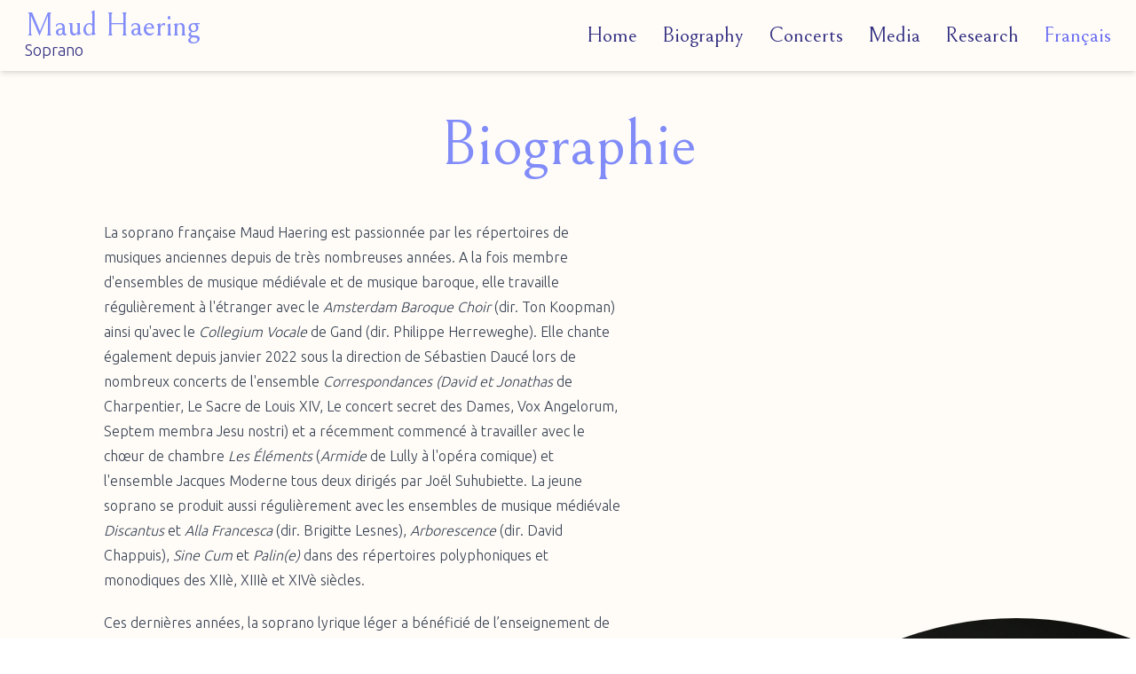

--- FILE ---
content_type: text/html; charset=UTF-8
request_url: https://www.maudhaering.com/fr/about
body_size: 4121
content:
<!DOCTYPE html><html><head><meta charSet="utf-8"/><meta name="viewport" content="width=device-width, initial-scale=1"/><link rel="manifest" href="/site.webmanifest"/><link rel="apple-touch-icon" href="/icon.png"/><link rel="shortcut icon" href="/icon20.png"/><meta name="theme-color" content="#fff"/><meta name="next-head-count" content="6"/><link rel="preload" href="/_next/static/css/8dd589fefb21f653299e.css" as="style"/><link rel="stylesheet" href="/_next/static/css/8dd589fefb21f653299e.css" data-n-g=""/><noscript data-n-css=""></noscript><link rel="preload" href="/_next/static/chunks/webpack-50bee04d1dc61f8adf5b.js" as="script"/><link rel="preload" href="/_next/static/chunks/framework.6fff953eb0f638171baa.js" as="script"/><link rel="preload" href="/_next/static/chunks/commons.5bc016437ead0d31a19b.js" as="script"/><link rel="preload" href="/_next/static/chunks/main-258562a4037364c44674.js" as="script"/><link rel="preload" href="/_next/static/chunks/pages/_app-fbce1e80d19cb4c4bf2c.js" as="script"/><link rel="preload" href="/_next/static/chunks/fe9622dcf0ba448949858d4fbcd581f42899ada4.cc7dc279c74b143b0f8a.js" as="script"/><link rel="preload" href="/_next/static/chunks/945f29f8d639823a4dbf388ca2bce18b75ad7b36.1dba76e77fa754553c22.js" as="script"/><link rel="preload" href="/_next/static/chunks/pages/fr/about-946f733bdc370ae05e78.js" as="script"/><style id="__jsx-2614591360">.container.jsx-2614591360{position:fixed;width:38px;height:38px;cursor:pointer;top:0;right:0;margin:6px;z-index:2;}.meat.jsx-2614591360{position:absolute;width:28px;height:2px;background:#222;top:calc(50% - 2px / 2);left:calc(50% - 28px / 2);-webkit-transition:all 150ms ease-in;transition:all 150ms ease-in;}.meat-1.jsx-2614591360{-webkit-transform:translateY(-10px);-ms-transform:translateY(-10px);transform:translateY(-10px);}.meat-2.jsx-2614591360{width:calc(28px - 6px);}.meat-3.jsx-2614591360{-webkit-transform:translateY(10px);-ms-transform:translateY(10px);transform:translateY(10px);}.active.jsx-2614591360 .meat-1.jsx-2614591360{-webkit-transform:rotate(45deg);-ms-transform:rotate(45deg);transform:rotate(45deg);}.active.jsx-2614591360 .meat-2.jsx-2614591360{opacity:0;}.active.jsx-2614591360 .meat-3.jsx-2614591360{-webkit-transform:rotate(-45deg);-ms-transform:rotate(-45deg);transform:rotate(-45deg);}@media (min-width:1024px){.container.jsx-2614591360{display:none;}}</style><style id="__jsx-1587731366">img.jsx-1587731366{height:288px;width:288px;object-position:top;}@media (min-width:1024px){img.jsx-1587731366{height:750px;width:750px;}}</style><style id="__jsx-5408379">.myFooter.jsx-5408379{padding:40px 0;background-color:#818cf8;}.myTextWhite.jsx-5408379{color:white;marginbottom:16px;}</style></head><body><div id="__next"><div class="relative w-full bg-cream min-h-full flex flex-col justify-between"><div class="h-12 lg:h-20 shadow-md flex space-between items-center px-3 lg:px-7 sticky w-full top-0 bg-cream z-20"><a class="my-1 lg:my-2" href="/"><div class="flex flex-col "><p class="text-xl lg:text-4xl text-primary hover:text-primary-dark transition-all duration-500 whitespace-nowrap font-serif">Maud Haering</p><p class="-mt-2 lg:-mt-2 text-sm lg:text-lg text-secondary">Soprano</p></div></a><div class="jsx-2614591360 container "><div class="jsx-2614591360 meat meat-1"></div><div class="jsx-2614591360 meat meat-2"></div><div class="jsx-2614591360 meat meat-3"></div></div><div class="flex-1 items-center justify-end hidden lg:flex text-2xl font-serif"><a class="ml-7 text-secondary hover:text-primary transition-color duration-300" href="/">Home</a><a class="ml-7 text-secondary hover:text-primary transition-color duration-300" href="/about">Biography</a><a class="ml-7 text-secondary hover:text-primary transition-color duration-300" href="/events">Concerts</a><a class="ml-7 text-secondary hover:text-primary transition-color duration-300" href="/media">Media</a><a class="ml-7 text-secondary hover:text-primary transition-color duration-300" href="/research">Research</a><a class="ml-7 text-primary-dark hover:text-primary transition-color duration-300" href="/fr/fr/about">Français</a></div></div><div><div class="flex flex-col"><span class="text-4xl lg:text-7xl  text-primary text-center font-serif  mt-8 lg:mt-12">Biographie</span><div class="flex lg:flex-row flex-col p-4 lg:p-12 overflow-hidden items-center"><div class="flex-1 flex flex-col items-center"><div class="prose"><p>La soprano française Maud Haering est passionnée par les répertoires de musiques anciennes depuis de très nombreuses années. A la fois membre d&#x27;ensembles de musique médiévale et de musique baroque, elle travaille régulièrement à l&#x27;étranger avec le <em>Amsterdam Baroque Choir</em> (dir. Ton Koopman) ainsi qu&#x27;avec le <em>Collegium Vocale</em> de Gand (dir. Philippe Herreweghe). Elle chante également depuis janvier 2022 sous la direction de Sébastien Daucé lors de nombreux concerts de l&#x27;ensemble <em>Correspondances (David et Jonathas</em> de Charpentier, Le Sacre de Louis XIV, Le concert secret des Dames, Vox Angelorum, Septem membra Jesu nostri) et a récemment commencé à travailler avec le chœur de chambre <em>Les Éléments</em> (<em>Armide</em> de Lully à l&#x27;opéra comique) et l&#x27;ensemble Jacques Moderne tous deux dirigés par Joël Suhubiette. La jeune soprano se produit aussi régulièrement avec les ensembles de musique médiévale <em>Discantus</em> et <em>Alla Francesca</em> (dir. Brigitte Lesnes), <em>Arborescence</em> (dir. David Chappuis), <em>Sine Cum</em> et <em>Palin(e)</em> dans des répertoires polyphoniques et monodiques des XIIè, XIIIè et XIVè siècles.</p>
<p>Ces dernières années, la soprano lyrique léger a bénéficié de l’enseignement de Luciana Serra, dans le cadre de l’académie Arte del Belcanto, à Lugano (Suisse). Elle a également été élève de la classe de chant baroque de Julie Hassler au conservatoire du 11ème arrondissement de Paris tout en continuant son master de chant médiéval à l’université de la Sorbonne sous la direction Benjamin Bagby et Katarina Livljanic. En juin 2021, Maud termine un master de chant baroque au Koninklijk Conservatorium Den Haag (La Haye) aux Pays-Bas où elle a pu bénéficier des conseils de Peter Kooij, Francesca Aspromonte, Robin Blaze et Rita Dams, et où elle reçoit le prix de la meilleure soutenance de master de recherche. En 2020 et 2021, elle travaille sous la direction de David Chappuis et Patrizia Bovi dans le cadre de deux académies autour de l’Ars Nova français et italien à l’Abbaye de Royaumont.</p>
<p><br/>
Lauréate de la Fondation Royaumont depuis 2020, Maud Haering participe activement à la création de spectacles musicaux. Elle a pu bénéficier avec l&#x27;ensemble Oneiroï d&#x27;une résidence incubateur en janvier 2022 afin de créer un spectacle dont la première a eu lieu à l&#x27;Abbaye de Royaumont en octobre 2022 : <em>Trois Anneaux et autres récits décaméronesques</em>. Inspirées par le Decameron de Boccace et la musique Italienne du XIVè siècle, les quatre artistes au plateau  emmènent en voyage vers la Méditerranée et les dédales de l&#x27;âme humaine. Avec déjà plus de 25 représentations à son actif, <em>Trois Anneaux</em> est l&#x27;un des spectacles musicaux sélectionnés pour la saison 2025-2026 des JMF (Jeunesses Musicales de France). Par ailleurs, la création d&#x27;un nouveau spectacle jeune public de l&#x27;ensemble Oneiroï a eu lieu à l&#x27;Abbaye de Royaumont et avec le soutien du Off du festival d&#x27;Avignon le 1er juin 2024 : <em>Entre Ciel et Terre</em>. Cette fois-ci, la musique anglaise du 17è siècle transporte le public au sommet d&#x27;un sequoia géant avec un peu de magie et de facétie.</p>
<p>On pourra entendre la soprano lors du concert de sortie du disque <em>Douce playsence</em>, enregistré en mars 2024 par l&#x27;ensemble Arborescence dans le réfectoire des moines de l&#x27;abbaye de Royaumont, qui aura lieu lors du festival de l&#x27;abbaye en octobre 2024.</p>
<p>Également passionnée par la richesse du monde végétal qui l&#x27;entoure, Maud Haering est diplômée en herboristerie après avoir suivi une formation de deux ans à l&#x27;Ecole Bretonne d&#x27;Herboristerie - Cap Santé. Toujours à la recherche d&#x27;une harmonie entre la musique et le monde qui l&#x27;entoure, elle travaille actuellement à un projet de balades chantées en plein air autour d&#x27;airs sérieux du 17è avec le théorbiste Thibaut Roussel, le violiste Etienne Floutier et la traversiste et théorbiste Gabrielle Rubio. Ces balades musicales vous feront cheminer en musique à la découverte des plantes sauvages de nos parcs, villes et jardins.</p>
</div><a href="/images/maud_haering_-_cv_1_page.pdf" target="_blank" class="text-primary hover:text-primary-dark mt-8" rel="noreferrer">CV complet (pdf)</a></div><img src="/images/030c.jpg" class="jsx-1587731366 my-4 lg:my-0 lg:-mr-72
        object-cover overflow-hidden rounded-full
        flex-shrink-0"/></div></div></div><div class="jsx-5408379 flex flex-col items-center justify-center  myFooter"><div class="jsx-5408379 myTextWhite"><span class="jsx-5408379 font-bold">Contact : </span><span style="direction:rtl;unicode-bidi:bidi-override" class="jsx-5408379">moc.liamg [ta] gnireah.duam</span></div><div class="text-sm mt-1 text-secondary"><span class="font-bold">Photo credit: </span><a class="underline" href="https://beatricecruveiller.com/">Béatrice Cruveiller</a></div><div class="text-sm mt-1 text-secondary"><span class="font-bold">Website Design &amp; Realisation: </span><a class="underline" href="https://github.com/phindell">Delphine Bugner</a></div></div></div></div><script id="__NEXT_DATA__" type="application/json">{"props":{"pageProps":{"content":{"attributes":{"cv":"maud_haering_-_cv_1_page.pdf"},"html":"\u003cp\u003eLa soprano française Maud Haering est passionnée par les répertoires de musiques anciennes depuis de très nombreuses années. A la fois membre d'ensembles de musique médiévale et de musique baroque, elle travaille régulièrement à l'étranger avec le \u003cem\u003eAmsterdam Baroque Choir\u003c/em\u003e (dir. Ton Koopman) ainsi qu'avec le \u003cem\u003eCollegium Vocale\u003c/em\u003e de Gand (dir. Philippe Herreweghe). Elle chante également depuis janvier 2022 sous la direction de Sébastien Daucé lors de nombreux concerts de l'ensemble \u003cem\u003eCorrespondances (David et Jonathas\u003c/em\u003e de Charpentier, Le Sacre de Louis XIV, Le concert secret des Dames, Vox Angelorum, Septem membra Jesu nostri) et a récemment commencé à travailler avec le chœur de chambre \u003cem\u003eLes Éléments\u003c/em\u003e (\u003cem\u003eArmide\u003c/em\u003e de Lully à l'opéra comique) et l'ensemble Jacques Moderne tous deux dirigés par Joël Suhubiette. La jeune soprano se produit aussi régulièrement avec les ensembles de musique médiévale \u003cem\u003eDiscantus\u003c/em\u003e et \u003cem\u003eAlla Francesca\u003c/em\u003e (dir. Brigitte Lesnes), \u003cem\u003eArborescence\u003c/em\u003e (dir. David Chappuis), \u003cem\u003eSine Cum\u003c/em\u003e et \u003cem\u003ePalin(e)\u003c/em\u003e dans des répertoires polyphoniques et monodiques des XIIè, XIIIè et XIVè siècles.\u003c/p\u003e\n\u003cp\u003eCes dernières années, la soprano lyrique léger a bénéficié de l’enseignement de Luciana Serra, dans le cadre de l’académie Arte del Belcanto, à Lugano (Suisse). Elle a également été élève de la classe de chant baroque de Julie Hassler au conservatoire du 11ème arrondissement de Paris tout en continuant son master de chant médiéval à l’université de la Sorbonne sous la direction Benjamin Bagby et Katarina Livljanic. En juin 2021, Maud termine un master de chant baroque au Koninklijk Conservatorium Den Haag (La Haye) aux Pays-Bas où elle a pu bénéficier des conseils de Peter Kooij, Francesca Aspromonte, Robin Blaze et Rita Dams, et où elle reçoit le prix de la meilleure soutenance de master de recherche. En 2020 et 2021, elle travaille sous la direction de David Chappuis et Patrizia Bovi dans le cadre de deux académies autour de l’Ars Nova français et italien à l’Abbaye de Royaumont.\u003c/p\u003e\n\u003cp\u003e\u003cbr\u003e\nLauréate de la Fondation Royaumont depuis 2020, Maud Haering participe activement à la création de spectacles musicaux. Elle a pu bénéficier avec l'ensemble Oneiroï d'une résidence incubateur en janvier 2022 afin de créer un spectacle dont la première a eu lieu à l'Abbaye de Royaumont en octobre 2022 : \u003cem\u003eTrois Anneaux et autres récits décaméronesques\u003c/em\u003e. Inspirées par le Decameron de Boccace et la musique Italienne du XIVè siècle, les quatre artistes au plateau  emmènent en voyage vers la Méditerranée et les dédales de l'âme humaine. Avec déjà plus de 25 représentations à son actif, \u003cem\u003eTrois Anneaux\u003c/em\u003e est l'un des spectacles musicaux sélectionnés pour la saison 2025-2026 des JMF (Jeunesses Musicales de France). Par ailleurs, la création d'un nouveau spectacle jeune public de l'ensemble Oneiroï a eu lieu à l'Abbaye de Royaumont et avec le soutien du Off du festival d'Avignon le 1er juin 2024 : \u003cem\u003eEntre Ciel et Terre\u003c/em\u003e. Cette fois-ci, la musique anglaise du 17è siècle transporte le public au sommet d'un sequoia géant avec un peu de magie et de facétie.\u003c/p\u003e\n\u003cp\u003eOn pourra entendre la soprano lors du concert de sortie du disque \u003cem\u003eDouce playsence\u003c/em\u003e, enregistré en mars 2024 par l'ensemble Arborescence dans le réfectoire des moines de l'abbaye de Royaumont, qui aura lieu lors du festival de l'abbaye en octobre 2024.\u003c/p\u003e\n\u003cp\u003eÉgalement passionnée par la richesse du monde végétal qui l'entoure, Maud Haering est diplômée en herboristerie après avoir suivi une formation de deux ans à l'Ecole Bretonne d'Herboristerie - Cap Santé. Toujours à la recherche d'une harmonie entre la musique et le monde qui l'entoure, elle travaille actuellement à un projet de balades chantées en plein air autour d'airs sérieux du 17è avec le théorbiste Thibaut Roussel, le violiste Etienne Floutier et la traversiste et théorbiste Gabrielle Rubio. Ces balades musicales vous feront cheminer en musique à la découverte des plantes sauvages de nos parcs, villes et jardins.\u003c/p\u003e\n"},"language":"fr"},"__N_SSG":true},"page":"/fr/about","query":{},"buildId":"KuDPZ8OW14B68PjuuXIHx","nextExport":false,"isFallback":false,"gsp":true}</script><script nomodule="" src="/_next/static/chunks/polyfills-3df0de3cea69da24cd66.js"></script><script src="/_next/static/chunks/webpack-50bee04d1dc61f8adf5b.js" async=""></script><script src="/_next/static/chunks/framework.6fff953eb0f638171baa.js" async=""></script><script src="/_next/static/chunks/commons.5bc016437ead0d31a19b.js" async=""></script><script src="/_next/static/chunks/main-258562a4037364c44674.js" async=""></script><script src="/_next/static/chunks/pages/_app-fbce1e80d19cb4c4bf2c.js" async=""></script><script src="/_next/static/chunks/fe9622dcf0ba448949858d4fbcd581f42899ada4.cc7dc279c74b143b0f8a.js" async=""></script><script src="/_next/static/chunks/945f29f8d639823a4dbf388ca2bce18b75ad7b36.1dba76e77fa754553c22.js" async=""></script><script src="/_next/static/chunks/pages/fr/about-946f733bdc370ae05e78.js" async=""></script><script src="/_next/static/KuDPZ8OW14B68PjuuXIHx/_buildManifest.js" async=""></script><script src="/_next/static/KuDPZ8OW14B68PjuuXIHx/_ssgManifest.js" async=""></script></body></html>

--- FILE ---
content_type: application/javascript; charset=UTF-8
request_url: https://www.maudhaering.com/_next/static/chunks/pages/about-76804e67cee635691ac6.js
body_size: 501
content:
_N_E=(window.webpackJsonp_N_E=window.webpackJsonp_N_E||[]).push([[11],{"2l/u":function(e,t,c){"use strict";c.r(t),c.d(t,"__N_SSG",(function(){return i}));var n=c("TJGx"),i=!0;t.default=n.a},TJGx:function(e,t,c){"use strict";c.d(t,"a",(function(){return l}));var n=c("nKUr"),i=(c("q1tI"),c("4a3J")),s=c("20a2"),a=c("a/q9"),r=c("soUV"),o=c("lR8+"),l=function(e){var t=e.content,c=e.language,l=t.attributes,d=t.html,x=Object(s.useRouter)().basePath;return Object(n.jsx)(r.a,{children:Object(n.jsxs)("div",{className:"flex flex-col",children:[Object(n.jsx)("span",{className:"text-4xl lg:text-7xl  text-primary text-center font-serif  mt-8 lg:mt-12",children:c===a.a?"Biography":"Biographie"}),Object(n.jsxs)("div",{className:"flex lg:flex-row flex-col p-4 lg:p-12 overflow-hidden items-center",children:[Object(n.jsxs)("div",{className:"flex-1 flex flex-col items-center",children:[Object(n.jsx)("div",{className:"prose",children:Object(i.a)(d)}),Object(n.jsx)("a",{href:"".concat(x,"/images/").concat(l.cv),target:"_blank",className:"text-primary hover:text-primary-dark mt-8",rel:"noreferrer",children:c===a.a?"Complete CV (pdf)":"CV complet (pdf)"})]}),Object(n.jsx)(o.a,{src:"/images/030c.jpg",sizeDesktop:750,className:"my-4 lg:my-0 lg:-mr-72",position:"top"})]})]})})}},hIud:function(e,t,c){(window.__NEXT_P=window.__NEXT_P||[]).push(["/about",function(){return c("2l/u")}])},"lR8+":function(e,t,c){"use strict";c.d(t,"a",(function(){return a}));var n=c("nKUr"),i=c("MX0m"),s=c.n(i),a=(c("q1tI"),function(e){var t=e.className,c=e.src,i=e.sizeDesktop,a=e.sizeMobile,r=void 0===a?288:a,o=e.position,l=void 0===o?"center":o;return Object(n.jsxs)(n.Fragment,{children:[Object(n.jsx)("img",{src:c,className:s.a.dynamic([["1463354227",[r,r,l,i,i]]])+" "+"".concat(null!==t&&void 0!==t?t:"","\n        object-cover overflow-hidden rounded-full\n        flex-shrink-0")}),Object(n.jsx)(s.a,{id:"1463354227",dynamic:[r,r,l,i,i],children:["img.__jsx-style-dynamic-selector{height:".concat(r,"px;width:").concat(r,"px;object-position:").concat(l,";}"),"@media (min-width:1024px){img.__jsx-style-dynamic-selector{height:".concat(i,"px;width:").concat(i,"px;}}")]})]})})}},[["hIud",0,2,1,3,5]]]);

--- FILE ---
content_type: application/javascript; charset=UTF-8
request_url: https://www.maudhaering.com/_next/static/chunks/pages/research-2865f80fbf2db53b999f.js
body_size: 436
content:
_N_E=(window.webpackJsonp_N_E=window.webpackJsonp_N_E||[]).push([[24],{Y370:function(e,c,t){(window.__NEXT_P=window.__NEXT_P||[]).push(["/research",function(){return t("pq1/")}])},"lR8+":function(e,c,t){"use strict";t.d(c,"a",(function(){return r}));var n=t("nKUr"),s=t("MX0m"),i=t.n(s),r=(t("q1tI"),function(e){var c=e.className,t=e.src,s=e.sizeDesktop,r=e.sizeMobile,a=void 0===r?288:r,o=e.position,l=void 0===o?"center":o;return Object(n.jsxs)(n.Fragment,{children:[Object(n.jsx)("img",{src:t,className:i.a.dynamic([["1463354227",[a,a,l,s,s]]])+" "+"".concat(null!==c&&void 0!==c?c:"","\n        object-cover overflow-hidden rounded-full\n        flex-shrink-0")}),Object(n.jsx)(i.a,{id:"1463354227",dynamic:[a,a,l,s,s],children:["img.__jsx-style-dynamic-selector{height:".concat(a,"px;width:").concat(a,"px;object-position:").concat(l,";}"),"@media (min-width:1024px){img.__jsx-style-dynamic-selector{height:".concat(s,"px;width:").concat(s,"px;}}")]})]})})},n6Z3:function(e,c,t){"use strict";t.d(c,"a",(function(){return l}));var n=t("nKUr"),s=(t("q1tI"),t("6x+I")),i=t.n(s),r=t("a/q9"),a=t("lR8+"),o=t("soUV"),l=function(e){var c=e.body,t=e.language;return Object(n.jsx)(o.a,{children:Object(n.jsxs)("div",{className:"flex flex-col",children:[Object(n.jsx)("span",{className:"text-4xl lg:text-7xl  text-primary text-center font-serif  mt-8 lg:mt-12",children:t===r.a?"Research work":"Travaux de recherche"}),Object(n.jsxs)("div",{className:"flex lg:flex-row flex-col p-4 lg:p-12 overflow-hidden items-center",children:[Object(n.jsx)("div",{className:"flex-1 flex flex-col items-center",children:Object(n.jsx)(i.a,{className:"prose my-6",children:c})}),Object(n.jsx)(a.a,{src:"/images/salzburg.jpg",sizeDesktop:500,className:"my-4 lg:my-0 lg:-mr-44",position:"top"})]})]})})}},"pq1/":function(e,c,t){"use strict";t.r(c),t.d(c,"__N_SSG",(function(){return s}));var n=t("n6Z3"),s=!0;c.default=n.a}},[["Y370",0,2,1,3,6]]]);

--- FILE ---
content_type: application/javascript; charset=UTF-8
request_url: https://www.maudhaering.com/_next/static/KuDPZ8OW14B68PjuuXIHx/_buildManifest.js
body_size: 384
content:
self.__BUILD_MANIFEST = (function(a,b,c,d,e){return {__rewrites:{beforeFiles:[],afterFiles:[],fallback:[]},"/":[a,b,"static\u002Fchunks\u002Fpages\u002Findex-b6fc7c0ea9473d11c53a.js"],"/_error":["static\u002Fchunks\u002Fpages\u002F_error-45298e5cd37a6fbcc557.js"],"/about":[a,c,"static\u002Fchunks\u002Fpages\u002Fabout-76804e67cee635691ac6.js"],"/events":[a,b,"static\u002Fchunks\u002Fpages\u002Fevents-a01ecd484b9f544b9f9e.js"],"/events/past":[a,b,"static\u002Fchunks\u002Fpages\u002Fevents\u002Fpast-5352248573a5cb0ab30b.js"],"/events/[event]":[a,b,d,"static\u002Fchunks\u002Fpages\u002Fevents\u002F[event]-903bf7d30329721e7996.js"],"/fr":[a,b,"static\u002Fchunks\u002Fpages\u002Ffr-d8af7ee5cdb352c2a2e9.js"],"/fr/about":[a,c,"static\u002Fchunks\u002Fpages\u002Ffr\u002Fabout-946f733bdc370ae05e78.js"],"/fr/events":[a,b,"static\u002Fchunks\u002Fpages\u002Ffr\u002Fevents-c0776445df0bafb3d7d4.js"],"/fr/events/past":[a,b,"static\u002Fchunks\u002Fpages\u002Ffr\u002Fevents\u002Fpast-b55230fc862dd95e0c38.js"],"/fr/events/[event]":[a,b,d,"static\u002Fchunks\u002Fpages\u002Ffr\u002Fevents\u002F[event]-0011b5ba52013117a825.js"],"/fr/media":[a,c,e,"static\u002Fchunks\u002Fpages\u002Ffr\u002Fmedia-4dab358bcc33fe7977bb.js"],"/fr/research":[a,d,"static\u002Fchunks\u002Fpages\u002Ffr\u002Fresearch-7318f44d3bef5989d2e4.js"],"/media":[a,c,e,"static\u002Fchunks\u002Fpages\u002Fmedia-35bfe4bf96b0e7fda89f.js"],"/research":[a,d,"static\u002Fchunks\u002Fpages\u002Fresearch-2865f80fbf2db53b999f.js"],sortedPages:["\u002F","\u002F_app","\u002F_error","\u002Fabout","\u002Fevents","\u002Fevents\u002Fpast","\u002Fevents\u002F[event]","\u002Ffr","\u002Ffr\u002Fabout","\u002Ffr\u002Fevents","\u002Ffr\u002Fevents\u002Fpast","\u002Ffr\u002Fevents\u002F[event]","\u002Ffr\u002Fmedia","\u002Ffr\u002Fresearch","\u002Fmedia","\u002Fresearch"]}}("static\u002Fchunks\u002Ffe9622dcf0ba448949858d4fbcd581f42899ada4.cc7dc279c74b143b0f8a.js","static\u002Fchunks\u002F97674a63b965c1fa74567351b80ca1cfbd7ba17e.a9f59970b0339a868054.js","static\u002Fchunks\u002F945f29f8d639823a4dbf388ca2bce18b75ad7b36.1dba76e77fa754553c22.js","static\u002Fchunks\u002Fa096bc0b48dd4573e4342ddef94795e36fda8cd1.79abdcd543dfd803d0f8.js","static\u002Fchunks\u002Fb0ca4be525e0993df99213a195664f3046f61d23.1addfa71159f214d61b8.js"));self.__BUILD_MANIFEST_CB && self.__BUILD_MANIFEST_CB()

--- FILE ---
content_type: application/javascript; charset=UTF-8
request_url: https://www.maudhaering.com/_next/static/chunks/pages/fr/about-946f733bdc370ae05e78.js
body_size: 532
content:
_N_E=(window.webpackJsonp_N_E=window.webpackJsonp_N_E||[]).push([[16],{"64Aj":function(e,t,c){(window.__NEXT_P=window.__NEXT_P||[]).push(["/fr/about",function(){return c("lt1Y")}])},TJGx:function(e,t,c){"use strict";c.d(t,"a",(function(){return l}));var n=c("nKUr"),i=(c("q1tI"),c("4a3J")),s=c("20a2"),a=c("a/q9"),r=c("soUV"),o=c("lR8+"),l=function(e){var t=e.content,c=e.language,l=t.attributes,d=t.html,x=Object(s.useRouter)().basePath;return Object(n.jsx)(r.a,{children:Object(n.jsxs)("div",{className:"flex flex-col",children:[Object(n.jsx)("span",{className:"text-4xl lg:text-7xl  text-primary text-center font-serif  mt-8 lg:mt-12",children:c===a.a?"Biography":"Biographie"}),Object(n.jsxs)("div",{className:"flex lg:flex-row flex-col p-4 lg:p-12 overflow-hidden items-center",children:[Object(n.jsxs)("div",{className:"flex-1 flex flex-col items-center",children:[Object(n.jsx)("div",{className:"prose",children:Object(i.a)(d)}),Object(n.jsx)("a",{href:"".concat(x,"/images/").concat(l.cv),target:"_blank",className:"text-primary hover:text-primary-dark mt-8",rel:"noreferrer",children:c===a.a?"Complete CV (pdf)":"CV complet (pdf)"})]}),Object(n.jsx)(o.a,{src:"/images/030c.jpg",sizeDesktop:750,className:"my-4 lg:my-0 lg:-mr-72",position:"top"})]})]})})}},"lR8+":function(e,t,c){"use strict";c.d(t,"a",(function(){return a}));var n=c("nKUr"),i=c("MX0m"),s=c.n(i),a=(c("q1tI"),function(e){var t=e.className,c=e.src,i=e.sizeDesktop,a=e.sizeMobile,r=void 0===a?288:a,o=e.position,l=void 0===o?"center":o;return Object(n.jsxs)(n.Fragment,{children:[Object(n.jsx)("img",{src:c,className:s.a.dynamic([["1463354227",[r,r,l,i,i]]])+" "+"".concat(null!==t&&void 0!==t?t:"","\n        object-cover overflow-hidden rounded-full\n        flex-shrink-0")}),Object(n.jsx)(s.a,{id:"1463354227",dynamic:[r,r,l,i,i],children:["img.__jsx-style-dynamic-selector{height:".concat(r,"px;width:").concat(r,"px;object-position:").concat(l,";}"),"@media (min-width:1024px){img.__jsx-style-dynamic-selector{height:".concat(i,"px;width:").concat(i,"px;}}")]})]})})},lt1Y:function(e,t,c){"use strict";c.r(t),c.d(t,"__N_SSG",(function(){return i}));var n=c("TJGx"),i=!0;t.default=n.a}},[["64Aj",0,2,1,3,5]]]);

--- FILE ---
content_type: application/javascript; charset=UTF-8
request_url: https://www.maudhaering.com/_next/static/chunks/pages/events-a01ecd484b9f544b9f9e.js
body_size: 1860
content:
_N_E=(window.webpackJsonp_N_E=window.webpackJsonp_N_E||[]).push([[12],{KPF8:function(e,t,c){(window.__NEXT_P=window.__NEXT_P||[]).push(["/events",function(){return c("WYax")}])},WYax:function(e,t,c){"use strict";c.r(t),c.d(t,"__N_SSG",(function(){return r}));var n=c("tVj3"),r=!0;t.default=n.a},ZOvD:function(e,t,c){"use strict";c.d(t,"a",(function(){return o}));var n=c("nKUr"),r=c("q1tI"),s=c("YFqc"),a=c.n(s),l=c("a/q9"),o=function(e){var t=e.className,c=e.text,s=e.path,o=e.color,i=e.onPress,d=e.disabled,u=void 0!==d&&d,j=Object(r.useContext)(l.c).language,b=void 0!==s,x=u?"sand":o,p=u?"cursor-default":"cursor-pointer",f=u?"":"hover:shadow transition-all duration-500",g="".concat(null!==t&&void 0!==t?t:""," border-").concat(x," text-").concat(x," border border-solid pt-2 pb-1 px-8 rounded-full bg-white text-center\n  ").concat(p," ").concat(f,"\n text-2xl font-serif");return u?Object(n.jsx)("div",{className:g,children:c}):b?Object(n.jsx)(a.a,{href:"".concat(Object(l.e)(j)).concat(s),children:Object(n.jsx)("a",{className:g,children:c})}):Object(n.jsx)("div",{onClick:i,className:g,children:c})}},rePB:function(e,t,c){"use strict";function n(e,t,c){return t in e?Object.defineProperty(e,t,{value:c,enumerable:!0,configurable:!0,writable:!0}):e[t]=c,e}c.d(t,"a",(function(){return n}))},tVj3:function(e,t,c){"use strict";c.d(t,"a",(function(){return P}));var n=c("nKUr"),r=c("q1tI"),s=c("XAMp"),a=c("a/q9"),l={emptyAgenda:"Agenda in progress!",goToPastConcert:"Display Past Concerts",goToNextConcert:"Display Incoming Concerts",displayNextPage:"Next",displayPreviousPage:"Previous"},o={emptyAgenda:"Agenda en construction !",goToNextConcert:"Voir les prochains concerts",goToPastConcert:"Voir les concerts pass\xe9s",displayNextPage:"Suivant",displayPreviousPage:"Pr\xe9c\xe9dent"},i=function(){return{t:"fr"===Object(r.useContext)(a.c).language?o:l}},d=c("ZOvD"),u=c("rePB"),j=c("YFqc"),b=c.n(j),x=c("1SR/"),p=function(e){var t=e.language,c=e.name,r=e.place,l=e.date,o=e.hour,i=e.id;return Object(n.jsx)(b.a,{href:"".concat(Object(a.e)(t)).concat(x.b,"/").concat(i),children:Object(n.jsxs)("a",{className:"rounded-full bg-white w-full border-primary border-solid border p-4 lg:p-6 mb-4 lg:mb-8 cursor-pointer hover:shadow-md transition-all duration-700 flex items-center",children:[Object(n.jsxs)("div",{className:"flex flex-col justify-center items-center font-serif text-2xl lg:text-3xl text-primary mr-4 pt-1",children:[Object(n.jsx)("p",{children:Object(s.a)(l,t,"d MMMM")}),Object(n.jsx)("p",{className:"-mt-1",children:Object(s.a)(l,t,"yyyy")})]}),Object(n.jsxs)("div",{className:"flex flex-col justify-center flex-1",children:[Object(n.jsx)("p",{className:"text-secondary lg:text-xl font-medium",children:c}),Object(n.jsxs)("div",{className:"flex items-center",children:[Object(n.jsx)("p",{className:"font-light",children:r}),o&&Object(n.jsxs)(n.Fragment,{children:[Object(n.jsx)("p",{className:"mx-1 text-primary",children:"-"}),Object(n.jsx)("p",{className:"font-light text-sand mr-2",children:o})]})]})]})]})})},f=Object(r.memo)(p);function g(e,t){var c=Object.keys(e);if(Object.getOwnPropertySymbols){var n=Object.getOwnPropertySymbols(e);t&&(n=n.filter((function(t){return Object.getOwnPropertyDescriptor(e,t).enumerable}))),c.push.apply(c,n)}return c}function m(e){for(var t=1;t<arguments.length;t++){var c=null!=arguments[t]?arguments[t]:{};t%2?g(Object(c),!0).forEach((function(t){Object(u.a)(e,t,c[t])})):Object.getOwnPropertyDescriptors?Object.defineProperties(e,Object.getOwnPropertyDescriptors(c)):g(Object(c)).forEach((function(t){Object.defineProperty(e,t,Object.getOwnPropertyDescriptor(c,t))}))}return e}var O=function(e){var t=e.className,c=e.events,s=e.language,a=e.year;return Object(n.jsxs)("div",{className:"".concat(null!==t&&void 0!==t?t:""," flex w-full px-4 lg:pl-48 lg:pr-72 flex-col lg:flex-row"),children:[Object(n.jsx)("span",{className:"text-4xl font-bold text-secondary  border-r border-white lg:border-secondary border-solid pb-4 lg:mt-4 lg:-mr-16 lg:pr-24 lg:py-4",children:a}),Object(n.jsx)("div",{className:"flex flex-col flex-1",children:c.map((function(e,t){return Object(r.createElement)(f,m(m({},e),{},{key:t,language:s}))}))})]})},h=function(){return window.scroll({top:0,behavior:"smooth"})},y=function(e){var t=e.events,c=e.language,a=e.title,l=e.isInThePast,o=void 0!==l&&l,u=i().t,j=function(e,t){var c=Object(r.useState)(0),n=c[0],a=c[1],l=Object(r.useMemo)((function(){var c=(t?Object(s.d)(e):e).slice(10*n,10*(n+1)),r=Object(s.b)(c),a=Object.keys(r).sort();return t&&a.reverse(),{eventsByYear:r,allYears:a}}),[e,n,t]),o=l.eventsByYear,i=l.allYears,d=Math.ceil(e.length/10);return{eventsByYear:o,allYears:i,displayNextBatch:n<d-1?function(){h(),a(n+1)}:void 0,displayPreviousBatch:n>0?function(){h(),a(n-1)}:void 0,paginationLabel:"Page ".concat(n+1," / ").concat(d)}}(t,o),b=j.allYears,x=j.eventsByYear,p=j.displayNextBatch,f=j.displayPreviousBatch,g=j.paginationLabel;return Object(n.jsxs)("div",{className:"flex flex-col mb-4",children:[Object(n.jsx)("p",{className:"font-serif text-4xl lg:text-6xl text-primary my-4 lg:my-8 self-center",children:a}),!o&&0===t.length&&Object(n.jsx)("p",{className:"text-secondary lg:text-xl font-medium text-center py-40",children:u.emptyAgenda}),b.map((function(e,t){return Object(n.jsx)(O,{year:e,events:x[e],language:c},t)})),Object(n.jsxs)("div",{className:"flex flex-col lg:flex-row items-center justify-center py-8",children:[Object(n.jsx)(d.a,{text:"< ".concat(u.displayPreviousPage),color:"secondary",onPress:f,className:"w-60 lg:mx-4 mb-4 lg:mb-0",disabled:!f}),Object(n.jsx)(d.a,{text:"".concat(u.displayNextPage," >"),color:"secondary",onPress:p,className:"w-60",disabled:!p})]}),Object(n.jsx)("p",{className:"text-center text-secondary",children:g})]})},v=c("soUV"),N=c("lR8+"),P=function(e){var t=e.events,c=e.language,r=e.isInThePast,l=t.filter(s.c),o=t.filter((function(e){return!Object(s.c)(e)})),u=i().t;return Object(n.jsxs)(v.a,{children:[Object(n.jsxs)("div",{className:"relative",children:[Object(n.jsx)(N.a,{src:"/images/182.jpg",sizeDesktop:350,className:"hidden lg:block absolute top-10 -right-20"}),Object(n.jsx)(N.a,{src:"/images/231c.jpg",sizeDesktop:230,position:"top",className:"hidden lg:block absolute bottom-10 -left-12"}),!r&&!!o.length&&Object(n.jsx)(y,{events:o,language:c,title:c===a.a?"Next concerts":"Concerts \xe0 venir"}),r&&!!l.length&&Object(n.jsx)(y,{events:l,language:c,title:c===a.a?"Past concerts":"Concerts pass\xe9s",isInThePast:!0})]}),Object(n.jsx)("div",{className:"flex justify-center py-8",children:Object(n.jsx)(d.a,{text:r?u.goToNextConcert:u.goToPastConcert,path:r?x.b:x.e,color:"primary"})})]})}}},[["KPF8",0,2,1,3,4]]]);

--- FILE ---
content_type: application/javascript; charset=UTF-8
request_url: https://www.maudhaering.com/_next/static/chunks/pages/index-b6fc7c0ea9473d11c53a.js
body_size: 1440
content:
_N_E=(window.webpackJsonp_N_E=window.webpackJsonp_N_E||[]).push([[22],{"/EDR":function(e,t,c){(window.__NEXT_P=window.__NEXT_P||[]).push(["/",function(){return c("QeBL")}])},QeBL:function(e,t,c){"use strict";c.r(t),c.d(t,"__N_SSG",(function(){return s}));var r=c("iI01"),s=!0;t.default=r.a},ZOvD:function(e,t,c){"use strict";c.d(t,"a",(function(){return i}));var r=c("nKUr"),s=c("q1tI"),l=c("YFqc"),n=c.n(l),a=c("a/q9"),i=function(e){var t=e.className,c=e.text,l=e.path,i=e.color,o=e.onPress,x=e.disabled,j=void 0!==x&&x,f=Object(s.useContext)(a.c).language,d=void 0!==l,u=j?"sand":i,b=j?"cursor-default":"cursor-pointer",m=j?"":"hover:shadow transition-all duration-500",p="".concat(null!==t&&void 0!==t?t:""," border-").concat(u," text-").concat(u," border border-solid pt-2 pb-1 px-8 rounded-full bg-white text-center\n  ").concat(b," ").concat(m,"\n text-2xl font-serif");return j?Object(r.jsx)("div",{className:p,children:c}):d?Object(r.jsx)(n.a,{href:"".concat(Object(a.e)(f)).concat(l),children:Object(r.jsx)("a",{className:p,children:c})}):Object(r.jsx)("div",{onClick:o,className:p,children:c})}},iI01:function(e,t,c){"use strict";c.d(t,"a",(function(){return h}));var r=c("q1tI"),s=c("nKUr"),l=c("rePB"),n=c("XAMp"),a=c("a/q9"),i=c("1SR/"),o=c("YFqc"),x=c.n(o),j=function(e){var t=e.name,c=e.place,r=e.date,l=e.language,o=e.id;return Object(s.jsx)(x.a,{href:"".concat(Object(a.e)(l)).concat(i.b,"/").concat(o),children:Object(s.jsx)("a",{className:"rounded-full h-250 w-250 border-primary border-solid border bg-white p-4 m-4 cursor-pointer hover:shadow-md transition-all duration-700 flex items-center justify-center",children:Object(s.jsxs)("div",{className:"flex flex-col items-center",children:[Object(s.jsx)("p",{className:"font-serif text-2xl text-primary text-center",children:Object(n.a)(r,l)}),Object(s.jsx)("p",{className:"font-bold text-secondary text-center",children:t}),Object(s.jsx)("p",{className:"font-light text-center",children:c})]})})})},f=c("ZOvD"),d=function(e){var t=e.className,c=e.title;return Object(s.jsxs)("div",{className:"".concat(null!==t&&void 0!==t?t:""," relative h-homeCoverSm lg:h-homeCoverLg"),children:[Object(s.jsx)("div",{style:{backgroundImage:"url(images/024c.jpg)"},className:"absolute top-0 h-full w-full bg-cover bg-top z-0 bg-fixed"}),Object(s.jsx)("div",{className:"flex flex-col items-center justify-center z-10 h-full relative pl-50percent pr-20 lg:pr-200",children:Object(s.jsx)("span",{className:"text-5xl lg:text-8xl text-primary font-serif text-center",children:c})})]})},u=function(e){var t=e.className,c=e.text;return Object(s.jsx)("div",{className:"".concat(t," w-full lg:w-auto text-center lg:text-left"),children:Object(s.jsx)("span",{className:"text-5xl lg:text-7xl font-serif",children:c})})},b=c("soUV"),m=c("lR8+");function p(e,t){var c=Object.keys(e);if(Object.getOwnPropertySymbols){var r=Object.getOwnPropertySymbols(e);t&&(r=r.filter((function(t){return Object.getOwnPropertyDescriptor(e,t).enumerable}))),c.push.apply(c,r)}return c}function O(e){for(var t=1;t<arguments.length;t++){var c=null!=arguments[t]?arguments[t]:{};t%2?p(Object(c),!0).forEach((function(t){Object(l.a)(e,t,c[t])})):Object.getOwnPropertyDescriptors?Object.defineProperties(e,Object.getOwnPropertyDescriptors(c)):p(Object(c)).forEach((function(t){Object.defineProperty(e,t,Object.getOwnPropertyDescriptor(c,t))}))}return e}var h=function(e){var t=e.content,c=e.events,l=t.attributes,o=Object(r.useContext)(a.c).language;return Object(s.jsx)(b.a,{children:Object(s.jsxs)("div",{className:"flex flex-col h-full w-full overflow-x-hidden text-gray",children:[Object(s.jsx)(d,O({},l)),Object(s.jsxs)("div",{className:"flex lg:flex-row flex-col items-center p-4 lg:p-10 overflow-x-hidden",children:[Object(s.jsxs)("div",{className:"flex flex-col justify-center items-center flex-1",children:[Object(s.jsx)("p",{className:"font-serif text-4xl text-gray-dark",children:l.subtitle}),Object(s.jsx)("p",{className:"m-4 lg:mx-24 lg:my-12",children:l.description}),Object(s.jsx)(f.a,{text:o===a.a?"Read more":"En savoir plus...",path:i.a,color:"gray"})]}),Object(s.jsx)(m.a,{src:"/images/044c.jpg",sizeDesktop:600,className:"mt-4 lg:-mr-40 lg:mt-8"})]}),Object(s.jsxs)("div",{className:"flex overflow-x-hidden overflow-y-visible p-4 lg:p-0",children:[Object(s.jsx)(m.a,{src:"/images/133c.jpg",sizeDesktop:500,className:"relative -left-24 hidden lg:block"}),Object(s.jsxs)("div",{className:"lg:py-10 flex flex-col items-center justify-center flex-1 lg:-ml-20",children:[Object(s.jsx)(u,{className:"text-primary",text:o===a.a?"Next concerts":"Prochains concerts"}),Object(s.jsx)("div",{className:"flex flex-col lg:flex-row items-center justify-center lg:my-8  flex-wrap ",children:c.filter((function(e){return!Object(n.c)(e)})).slice(0,3).map((function(e,t){return Object(r.createElement)(j,O(O({},e),{},{key:t,language:o}))}))}),Object(s.jsx)(f.a,{text:o===a.a?"See all":"Tout voir",path:i.b,color:"primary",className:"mt-4"})]})]}),Object(s.jsxs)("div",{className:"p-4 lg:p-10 flex items-center flex-col lg:flex-row",children:[Object(s.jsxs)("div",{className:"flex flex-col justify-between items-center lg:items-start flex-1 m-8",children:[Object(s.jsx)(u,{text:o===a.a?"Research work":"Travaux de recherche",className:"text-primary mb-4"}),Object(s.jsx)(f.a,{text:o===a.a?"Read":"Lire",path:i.f,color:"primary"})]}),Object(s.jsx)(m.a,{src:"/images/255.jpg",sizeDesktop:700,className:"lg:-mr-24",position:"top"})]})]})})}},rePB:function(e,t,c){"use strict";function r(e,t,c){return t in e?Object.defineProperty(e,t,{value:c,enumerable:!0,configurable:!0,writable:!0}):e[t]=c,e}c.d(t,"a",(function(){return r}))}},[["/EDR",0,2,1,3,4]]]);

--- FILE ---
content_type: application/javascript; charset=UTF-8
request_url: https://www.maudhaering.com/_next/static/chunks/fe9622dcf0ba448949858d4fbcd581f42899ada4.cc7dc279c74b143b0f8a.js
body_size: 7732
content:
(window.webpackJsonp_N_E=window.webpackJsonp_N_E||[]).push([[3],{"/0+H":function(e,t,n){"use strict";t.__esModule=!0,t.isInAmpMode=o,t.useAmp=function(){return o(i.default.useContext(s.AmpStateContext))};var r,i=(r=n("q1tI"))&&r.__esModule?r:{default:r},s=n("lwAK");function o(){var e=arguments.length>0&&void 0!==arguments[0]?arguments[0]:{},t=e.ampFirst,n=void 0!==t&&t,r=e.hybrid,i=void 0!==r&&r,s=e.hasQuery,o=void 0!==s&&s;return n||i&&o}},"1SR/":function(e,t,n){"use strict";n.d(t,"f",(function(){return r})),n.d(t,"a",(function(){return i})),n.d(t,"c",(function(){return s})),n.d(t,"b",(function(){return o})),n.d(t,"e",(function(){return a})),n.d(t,"d",(function(){return c}));var r="/research",i="/about",s="/",o="/events",a="/events/past",c="/media"},"20a2":function(e,t,n){e.exports=n("nOHt")},"3niX":function(e,t,n){"use strict";t.__esModule=!0,t.flush=function(){var e=s.cssRules();return s.flush(),e},t.default=void 0;var r,i=n("q1tI");var s=new(((r=n("SevZ"))&&r.__esModule?r:{default:r}).default),o=function(e){var t,n;function r(t){var n;return(n=e.call(this,t)||this).prevProps={},n}n=e,(t=r).prototype=Object.create(n.prototype),t.prototype.constructor=t,t.__proto__=n,r.dynamic=function(e){return e.map((function(e){var t=e[0],n=e[1];return s.computeId(t,n)})).join(" ")};var i=r.prototype;return i.shouldComponentUpdate=function(e){return this.props.id!==e.id||String(this.props.dynamic)!==String(e.dynamic)},i.componentWillUnmount=function(){s.remove(this.props)},i.render=function(){return this.shouldComponentUpdate(this.prevProps)&&(this.prevProps.id&&s.remove(this.prevProps),s.add(this.props),this.prevProps=this.props),null},r}(i.Component);t.default=o},"8Kt/":function(e,t,n){"use strict";n("lSNA");t.__esModule=!0,t.defaultHead=l,t.default=void 0;var r,i=function(e){if(e&&e.__esModule)return e;if(null===e||"object"!==typeof e&&"function"!==typeof e)return{default:e};var t=u();if(t&&t.has(e))return t.get(e);var n={},r=Object.defineProperty&&Object.getOwnPropertyDescriptor;for(var i in e)if(Object.prototype.hasOwnProperty.call(e,i)){var s=r?Object.getOwnPropertyDescriptor(e,i):null;s&&(s.get||s.set)?Object.defineProperty(n,i,s):n[i]=e[i]}n.default=e,t&&t.set(e,n);return n}(n("q1tI")),s=(r=n("Xuae"))&&r.__esModule?r:{default:r},o=n("lwAK"),a=n("FYa8"),c=n("/0+H");function u(){if("function"!==typeof WeakMap)return null;var e=new WeakMap;return u=function(){return e},e}function l(){var e=arguments.length>0&&void 0!==arguments[0]&&arguments[0],t=[i.default.createElement("meta",{charSet:"utf-8"})];return e||t.push(i.default.createElement("meta",{name:"viewport",content:"width=device-width"})),t}function d(e,t){return"string"===typeof t||"number"===typeof t?e:t.type===i.default.Fragment?e.concat(i.default.Children.toArray(t.props.children).reduce((function(e,t){return"string"===typeof t||"number"===typeof t?e:e.concat(t)}),[])):e.concat(t)}var f=["name","httpEquiv","charSet","itemProp"];function h(e,t){return e.reduce((function(e,t){var n=i.default.Children.toArray(t.props.children);return e.concat(n)}),[]).reduce(d,[]).reverse().concat(l(t.inAmpMode)).filter(function(){var e=new Set,t=new Set,n=new Set,r={};return function(i){var s=!0,o=!1;if(i.key&&"number"!==typeof i.key&&i.key.indexOf("$")>0){o=!0;var a=i.key.slice(i.key.indexOf("$")+1);e.has(a)?s=!1:e.add(a)}switch(i.type){case"title":case"base":t.has(i.type)?s=!1:t.add(i.type);break;case"meta":for(var c=0,u=f.length;c<u;c++){var l=f[c];if(i.props.hasOwnProperty(l))if("charSet"===l)n.has(l)?s=!1:n.add(l);else{var d=i.props[l],h=r[l]||new Set;"name"===l&&o||!h.has(d)?(h.add(d),r[l]=h):s=!1}}}return s}}()).reverse().map((function(e,t){var n=e.key||t;return i.default.cloneElement(e,{key:n})}))}function p(e){var t=e.children,n=(0,i.useContext)(o.AmpStateContext),r=(0,i.useContext)(a.HeadManagerContext);return i.default.createElement(s.default,{reduceComponentsToState:h,headManager:r,inAmpMode:(0,c.isInAmpMode)(n)},t)}p.rewind=function(){};var m=p;t.default=m},"8oxB":function(e,t){var n,r,i=e.exports={};function s(){throw new Error("setTimeout has not been defined")}function o(){throw new Error("clearTimeout has not been defined")}function a(e){if(n===setTimeout)return setTimeout(e,0);if((n===s||!n)&&setTimeout)return n=setTimeout,setTimeout(e,0);try{return n(e,0)}catch(t){try{return n.call(null,e,0)}catch(t){return n.call(this,e,0)}}}!function(){try{n="function"===typeof setTimeout?setTimeout:s}catch(e){n=s}try{r="function"===typeof clearTimeout?clearTimeout:o}catch(e){r=o}}();var c,u=[],l=!1,d=-1;function f(){l&&c&&(l=!1,c.length?u=c.concat(u):d=-1,u.length&&h())}function h(){if(!l){var e=a(f);l=!0;for(var t=u.length;t;){for(c=u,u=[];++d<t;)c&&c[d].run();d=-1,t=u.length}c=null,l=!1,function(e){if(r===clearTimeout)return clearTimeout(e);if((r===o||!r)&&clearTimeout)return r=clearTimeout,clearTimeout(e);try{r(e)}catch(t){try{return r.call(null,e)}catch(t){return r.call(this,e)}}}(e)}}function p(e,t){this.fun=e,this.array=t}function m(){}i.nextTick=function(e){var t=new Array(arguments.length-1);if(arguments.length>1)for(var n=1;n<arguments.length;n++)t[n-1]=arguments[n];u.push(new p(e,t)),1!==u.length||l||a(h)},p.prototype.run=function(){this.fun.apply(null,this.array)},i.title="browser",i.browser=!0,i.env={},i.argv=[],i.version="",i.versions={},i.on=m,i.addListener=m,i.once=m,i.off=m,i.removeListener=m,i.removeAllListeners=m,i.emit=m,i.prependListener=m,i.prependOnceListener=m,i.listeners=function(e){return[]},i.binding=function(e){throw new Error("process.binding is not supported")},i.cwd=function(){return"/"},i.chdir=function(e){throw new Error("process.chdir is not supported")},i.umask=function(){return 0}},"9kyW":function(e,t,n){"use strict";e.exports=function(e){for(var t=5381,n=e.length;n;)t=33*t^e.charCodeAt(--n);return t>>>0}},Bnag:function(e,t){e.exports=function(){throw new TypeError("Invalid attempt to spread non-iterable instance.\nIn order to be iterable, non-array objects must have a [Symbol.iterator]() method.")}},EbDI:function(e,t){e.exports=function(e){if("undefined"!==typeof Symbol&&Symbol.iterator in Object(e))return Array.from(e)}},Ijbi:function(e,t,n){var r=n("WkPL");e.exports=function(e){if(Array.isArray(e))return r(e)}},MX0m:function(e,t,n){e.exports=n("3niX")},RIqP:function(e,t,n){var r=n("Ijbi"),i=n("EbDI"),s=n("ZhPi"),o=n("Bnag");e.exports=function(e){return r(e)||i(e)||s(e)||o()}},SevZ:function(e,t,n){"use strict";t.__esModule=!0,t.default=void 0;var r=s(n("9kyW")),i=s(n("bVZc"));function s(e){return e&&e.__esModule?e:{default:e}}var o=function(){function e(e){var t=void 0===e?{}:e,n=t.styleSheet,r=void 0===n?null:n,s=t.optimizeForSpeed,o=void 0!==s&&s,a=t.isBrowser,c=void 0===a?"undefined"!==typeof window:a;this._sheet=r||new i.default({name:"styled-jsx",optimizeForSpeed:o}),this._sheet.inject(),r&&"boolean"===typeof o&&(this._sheet.setOptimizeForSpeed(o),this._optimizeForSpeed=this._sheet.isOptimizeForSpeed()),this._isBrowser=c,this._fromServer=void 0,this._indices={},this._instancesCounts={},this.computeId=this.createComputeId(),this.computeSelector=this.createComputeSelector()}var t=e.prototype;return t.add=function(e){var t=this;void 0===this._optimizeForSpeed&&(this._optimizeForSpeed=Array.isArray(e.children),this._sheet.setOptimizeForSpeed(this._optimizeForSpeed),this._optimizeForSpeed=this._sheet.isOptimizeForSpeed()),this._isBrowser&&!this._fromServer&&(this._fromServer=this.selectFromServer(),this._instancesCounts=Object.keys(this._fromServer).reduce((function(e,t){return e[t]=0,e}),{}));var n=this.getIdAndRules(e),r=n.styleId,i=n.rules;if(r in this._instancesCounts)this._instancesCounts[r]+=1;else{var s=i.map((function(e){return t._sheet.insertRule(e)})).filter((function(e){return-1!==e}));this._indices[r]=s,this._instancesCounts[r]=1}},t.remove=function(e){var t=this,n=this.getIdAndRules(e).styleId;if(function(e,t){if(!e)throw new Error("StyleSheetRegistry: "+t+".")}(n in this._instancesCounts,"styleId: `"+n+"` not found"),this._instancesCounts[n]-=1,this._instancesCounts[n]<1){var r=this._fromServer&&this._fromServer[n];r?(r.parentNode.removeChild(r),delete this._fromServer[n]):(this._indices[n].forEach((function(e){return t._sheet.deleteRule(e)})),delete this._indices[n]),delete this._instancesCounts[n]}},t.update=function(e,t){this.add(t),this.remove(e)},t.flush=function(){this._sheet.flush(),this._sheet.inject(),this._fromServer=void 0,this._indices={},this._instancesCounts={},this.computeId=this.createComputeId(),this.computeSelector=this.createComputeSelector()},t.cssRules=function(){var e=this,t=this._fromServer?Object.keys(this._fromServer).map((function(t){return[t,e._fromServer[t]]})):[],n=this._sheet.cssRules();return t.concat(Object.keys(this._indices).map((function(t){return[t,e._indices[t].map((function(e){return n[e].cssText})).join(e._optimizeForSpeed?"":"\n")]})).filter((function(e){return Boolean(e[1])})))},t.createComputeId=function(){var e={};return function(t,n){if(!n)return"jsx-"+t;var i=String(n),s=t+i;return e[s]||(e[s]="jsx-"+(0,r.default)(t+"-"+i)),e[s]}},t.createComputeSelector=function(e){void 0===e&&(e=/__jsx-style-dynamic-selector/g);var t={};return function(n,r){this._isBrowser||(r=r.replace(/\/style/gi,"\\/style"));var i=n+r;return t[i]||(t[i]=r.replace(e,n)),t[i]}},t.getIdAndRules=function(e){var t=this,n=e.children,r=e.dynamic,i=e.id;if(r){var s=this.computeId(i,r);return{styleId:s,rules:Array.isArray(n)?n.map((function(e){return t.computeSelector(s,e)})):[this.computeSelector(s,n)]}}return{styleId:this.computeId(i),rules:Array.isArray(n)?n:[n]}},t.selectFromServer=function(){return Array.prototype.slice.call(document.querySelectorAll('[id^="__jsx-"]')).reduce((function(e,t){return e[t.id.slice(2)]=t,e}),{})},e}();t.default=o},Xuae:function(e,t,n){"use strict";var r=n("RIqP"),i=n("lwsE"),s=n("W8MJ"),o=(n("PJYZ"),n("7W2i")),a=n("a1gu"),c=n("Nsbk");function u(e){var t=function(){if("undefined"===typeof Reflect||!Reflect.construct)return!1;if(Reflect.construct.sham)return!1;if("function"===typeof Proxy)return!0;try{return Date.prototype.toString.call(Reflect.construct(Date,[],(function(){}))),!0}catch(e){return!1}}();return function(){var n,r=c(e);if(t){var i=c(this).constructor;n=Reflect.construct(r,arguments,i)}else n=r.apply(this,arguments);return a(this,n)}}t.__esModule=!0,t.default=void 0;var l=n("q1tI"),d=function(e){o(n,e);var t=u(n);function n(e){var s;return i(this,n),(s=t.call(this,e))._hasHeadManager=void 0,s.emitChange=function(){s._hasHeadManager&&s.props.headManager.updateHead(s.props.reduceComponentsToState(r(s.props.headManager.mountedInstances),s.props))},s._hasHeadManager=s.props.headManager&&s.props.headManager.mountedInstances,s}return s(n,[{key:"componentDidMount",value:function(){this._hasHeadManager&&this.props.headManager.mountedInstances.add(this),this.emitChange()}},{key:"componentDidUpdate",value:function(){this.emitChange()}},{key:"componentWillUnmount",value:function(){this._hasHeadManager&&this.props.headManager.mountedInstances.delete(this),this.emitChange()}},{key:"render",value:function(){return null}}]),n}(l.Component);t.default=d},YFqc:function(e,t,n){e.exports=n("cTJO")},"a/q9":function(e,t,n){"use strict";n.d(t,"a",(function(){return s})),n.d(t,"b",(function(){return o})),n.d(t,"e",(function(){return c})),n.d(t,"c",(function(){return u})),n.d(t,"d",(function(){return l}));var r=n("nKUr"),i=n("q1tI"),s="en",o="fr",a=s,c=function(e){return e===o?"/"+o:""},u=Object(i.createContext)({language:a,setLanguage:function(){}}),l=function(e){var t=e.children,n=Object(i.useState)(a),s=n[0],o=n[1];return Object(r.jsx)(u.Provider,{value:{language:s,setLanguage:o},children:t})}},bVZc:function(e,t,n){"use strict";(function(e){function n(e,t){for(var n=0;n<t.length;n++){var r=t[n];r.enumerable=r.enumerable||!1,r.configurable=!0,"value"in r&&(r.writable=!0),Object.defineProperty(e,r.key,r)}}t.__esModule=!0,t.default=void 0;var r="undefined"!==typeof e&&e.env&&!0,i=function(e){return"[object String]"===Object.prototype.toString.call(e)},s=function(){function e(e){var t=void 0===e?{}:e,n=t.name,s=void 0===n?"stylesheet":n,a=t.optimizeForSpeed,c=void 0===a?r:a,u=t.isBrowser,l=void 0===u?"undefined"!==typeof window:u;o(i(s),"`name` must be a string"),this._name=s,this._deletedRulePlaceholder="#"+s+"-deleted-rule____{}",o("boolean"===typeof c,"`optimizeForSpeed` must be a boolean"),this._optimizeForSpeed=c,this._isBrowser=l,this._serverSheet=void 0,this._tags=[],this._injected=!1,this._rulesCount=0;var d=this._isBrowser&&document.querySelector('meta[property="csp-nonce"]');this._nonce=d?d.getAttribute("content"):null}var t,s,a,c=e.prototype;return c.setOptimizeForSpeed=function(e){o("boolean"===typeof e,"`setOptimizeForSpeed` accepts a boolean"),o(0===this._rulesCount,"optimizeForSpeed cannot be when rules have already been inserted"),this.flush(),this._optimizeForSpeed=e,this.inject()},c.isOptimizeForSpeed=function(){return this._optimizeForSpeed},c.inject=function(){var e=this;if(o(!this._injected,"sheet already injected"),this._injected=!0,this._isBrowser&&this._optimizeForSpeed)return this._tags[0]=this.makeStyleTag(this._name),this._optimizeForSpeed="insertRule"in this.getSheet(),void(this._optimizeForSpeed||(r||console.warn("StyleSheet: optimizeForSpeed mode not supported falling back to standard mode."),this.flush(),this._injected=!0));this._serverSheet={cssRules:[],insertRule:function(t,n){return"number"===typeof n?e._serverSheet.cssRules[n]={cssText:t}:e._serverSheet.cssRules.push({cssText:t}),n},deleteRule:function(t){e._serverSheet.cssRules[t]=null}}},c.getSheetForTag=function(e){if(e.sheet)return e.sheet;for(var t=0;t<document.styleSheets.length;t++)if(document.styleSheets[t].ownerNode===e)return document.styleSheets[t]},c.getSheet=function(){return this.getSheetForTag(this._tags[this._tags.length-1])},c.insertRule=function(e,t){if(o(i(e),"`insertRule` accepts only strings"),!this._isBrowser)return"number"!==typeof t&&(t=this._serverSheet.cssRules.length),this._serverSheet.insertRule(e,t),this._rulesCount++;if(this._optimizeForSpeed){var n=this.getSheet();"number"!==typeof t&&(t=n.cssRules.length);try{n.insertRule(e,t)}catch(a){return r||console.warn("StyleSheet: illegal rule: \n\n"+e+"\n\nSee https://stackoverflow.com/q/20007992 for more info"),-1}}else{var s=this._tags[t];this._tags.push(this.makeStyleTag(this._name,e,s))}return this._rulesCount++},c.replaceRule=function(e,t){if(this._optimizeForSpeed||!this._isBrowser){var n=this._isBrowser?this.getSheet():this._serverSheet;if(t.trim()||(t=this._deletedRulePlaceholder),!n.cssRules[e])return e;n.deleteRule(e);try{n.insertRule(t,e)}catch(s){r||console.warn("StyleSheet: illegal rule: \n\n"+t+"\n\nSee https://stackoverflow.com/q/20007992 for more info"),n.insertRule(this._deletedRulePlaceholder,e)}}else{var i=this._tags[e];o(i,"old rule at index `"+e+"` not found"),i.textContent=t}return e},c.deleteRule=function(e){if(this._isBrowser)if(this._optimizeForSpeed)this.replaceRule(e,"");else{var t=this._tags[e];o(t,"rule at index `"+e+"` not found"),t.parentNode.removeChild(t),this._tags[e]=null}else this._serverSheet.deleteRule(e)},c.flush=function(){this._injected=!1,this._rulesCount=0,this._isBrowser?(this._tags.forEach((function(e){return e&&e.parentNode.removeChild(e)})),this._tags=[]):this._serverSheet.cssRules=[]},c.cssRules=function(){var e=this;return this._isBrowser?this._tags.reduce((function(t,n){return n?t=t.concat(Array.prototype.map.call(e.getSheetForTag(n).cssRules,(function(t){return t.cssText===e._deletedRulePlaceholder?null:t}))):t.push(null),t}),[]):this._serverSheet.cssRules},c.makeStyleTag=function(e,t,n){t&&o(i(t),"makeStyleTag acceps only strings as second parameter");var r=document.createElement("style");this._nonce&&r.setAttribute("nonce",this._nonce),r.type="text/css",r.setAttribute("data-"+e,""),t&&r.appendChild(document.createTextNode(t));var s=document.head||document.getElementsByTagName("head")[0];return n?s.insertBefore(r,n):s.appendChild(r),r},t=e,(s=[{key:"length",get:function(){return this._rulesCount}}])&&n(t.prototype,s),a&&n(t,a),e}();function o(e,t){if(!e)throw new Error("StyleSheet: "+t+".")}t.default=s}).call(this,n("8oxB"))},cTJO:function(e,t,n){"use strict";var r=n("J4zp"),i=n("284h");t.__esModule=!0,t.default=void 0;var s=i(n("q1tI")),o=n("elyg"),a=n("nOHt"),c=n("vNVm"),u={};function l(e,t,n,r){if(e&&(0,o.isLocalURL)(t)){e.prefetch(t,n,r).catch((function(e){0}));var i=r&&"undefined"!==typeof r.locale?r.locale:e&&e.locale;u[t+"%"+n+(i?"%"+i:"")]=!0}}var d=function(e){var t=!1!==e.prefetch,n=(0,a.useRouter)(),i=n&&n.pathname||"/",d=s.default.useMemo((function(){var t=(0,o.resolveHref)(i,e.href,!0),n=r(t,2),s=n[0],a=n[1];return{href:s,as:e.as?(0,o.resolveHref)(i,e.as):a||s}}),[i,e.href,e.as]),f=d.href,h=d.as,p=e.children,m=e.replace,v=e.shallow,b=e.scroll,g=e.locale;"string"===typeof p&&(p=s.default.createElement("a",null,p));var y=s.Children.only(p),j=y&&"object"===typeof y&&y.ref,x=(0,c.useIntersection)({rootMargin:"200px"}),_=r(x,2),S=_[0],w=_[1],O=s.default.useCallback((function(e){S(e),j&&("function"===typeof j?j(e):"object"===typeof j&&(j.current=e))}),[j,S]);(0,s.useEffect)((function(){var e=w&&t&&(0,o.isLocalURL)(f),r="undefined"!==typeof g?g:n&&n.locale,i=u[f+"%"+h+(r?"%"+r:"")];e&&!i&&l(n,f,h,{locale:r})}),[h,f,w,g,t,n]);var C={ref:O,onClick:function(e){y.props&&"function"===typeof y.props.onClick&&y.props.onClick(e),e.defaultPrevented||function(e,t,n,r,i,s,a,c){("A"!==e.currentTarget.nodeName||!function(e){var t=e.currentTarget.target;return t&&"_self"!==t||e.metaKey||e.ctrlKey||e.shiftKey||e.altKey||e.nativeEvent&&2===e.nativeEvent.which}(e)&&(0,o.isLocalURL)(n))&&(e.preventDefault(),null==a&&(a=r.indexOf("#")<0),t[i?"replace":"push"](n,r,{shallow:s,locale:c,scroll:a}))}(e,n,f,h,m,v,b,g)},onMouseEnter:function(e){(0,o.isLocalURL)(f)&&(y.props&&"function"===typeof y.props.onMouseEnter&&y.props.onMouseEnter(e),l(n,f,h,{priority:!0}))}};if(e.passHref||"a"===y.type&&!("href"in y.props)){var k="undefined"!==typeof g?g:n&&n.locale,R=n&&n.isLocaleDomain&&(0,o.getDomainLocale)(h,k,n&&n.locales,n&&n.domainLocales);C.href=R||(0,o.addBasePath)((0,o.addLocale)(h,k,n&&n.defaultLocale))}return s.default.cloneElement(y,C)};t.default=d},g4pe:function(e,t,n){e.exports=n("8Kt/")},lSNA:function(e,t){e.exports=function(e,t,n){return t in e?Object.defineProperty(e,t,{value:n,enumerable:!0,configurable:!0,writable:!0}):e[t]=n,e}},lwAK:function(e,t,n){"use strict";var r;t.__esModule=!0,t.AmpStateContext=void 0;var i=((r=n("q1tI"))&&r.__esModule?r:{default:r}).default.createContext({});t.AmpStateContext=i},soUV:function(e,t,n){"use strict";n.d(t,"a",(function(){return _}));var r=n("nKUr"),i=n("g4pe"),s=n.n(i),o=n("q1tI"),a=n("MX0m"),c=n.n(a),u=n("a/q9"),l=function(){var e=Object(o.useContext)(u.c).language;return Object(r.jsxs)(r.Fragment,{children:[Object(r.jsxs)("div",{className:"jsx-5408379 flex flex-col items-center justify-center  myFooter",children:[Object(r.jsxs)("div",{className:"jsx-5408379 myTextWhite",children:[Object(r.jsx)("span",{className:"jsx-5408379 font-bold",children:"Contact : "}),Object(r.jsx)("span",{style:{direction:"rtl",unicodeBidi:"bidi-override"},className:"jsx-5408379",children:"moc.liamg [ta] gnireah.duam"})]}),Object(r.jsx)(d,{text:"B\xe9atrice Cruveiller",link:"https://beatricecruveiller.com/",label:e===u.a?"Photo credit: ":"Cr\xe9dits photos : "}),Object(r.jsx)(d,{text:"Delphine Bugner",link:"https://github.com/phindell",label:e===u.a?"Website Design & Realisation: ":"Design et r\xe9alisation du site : "})]}),Object(r.jsx)(c.a,{id:"5408379",children:[".myFooter.jsx-5408379{padding:40px 0;background-color:#818cf8;}",".myTextWhite.jsx-5408379{color:white;marginbottom:16px;}"]})]})},d=function(e){var t=e.text,n=e.link,i=e.label;return Object(r.jsxs)("div",{className:"text-sm mt-1 text-secondary",children:[Object(r.jsx)("span",{className:"font-bold",children:i}),Object(r.jsx)("a",{className:"underline",href:n,children:t})]})};function f(e){var t=e.active,n=e.onClick;return Object(r.jsxs)("div",{onClick:n,className:"jsx-2614591360 "+("container "+(t?"active":"")||!1),children:[Object(r.jsx)("div",{className:"jsx-2614591360 meat meat-1"}),Object(r.jsx)("div",{className:"jsx-2614591360 meat meat-2"}),Object(r.jsx)("div",{className:"jsx-2614591360 meat meat-3"}),Object(r.jsx)(c.a,{id:"2614591360",children:[".container.jsx-2614591360{position:fixed;width:38px;height:38px;cursor:pointer;top:0;right:0;margin:6px;z-index:2;}",".meat.jsx-2614591360{position:absolute;width:28px;height:2px;background:#222;top:calc(50% - 2px / 2);left:calc(50% - 28px / 2);-webkit-transition:all 150ms ease-in;transition:all 150ms ease-in;}",".meat-1.jsx-2614591360{-webkit-transform:translateY(-10px);-ms-transform:translateY(-10px);transform:translateY(-10px);}",".meat-2.jsx-2614591360{width:calc(28px - 6px);}",".meat-3.jsx-2614591360{-webkit-transform:translateY(10px);-ms-transform:translateY(10px);transform:translateY(10px);}",".active.jsx-2614591360 .meat-1.jsx-2614591360{-webkit-transform:rotate(45deg);-ms-transform:rotate(45deg);transform:rotate(45deg);}",".active.jsx-2614591360 .meat-2.jsx-2614591360{opacity:0;}",".active.jsx-2614591360 .meat-3.jsx-2614591360{-webkit-transform:rotate(-45deg);-ms-transform:rotate(-45deg);transform:rotate(-45deg);}","@media (min-width:1024px){.container.jsx-2614591360{display:none;}}"]})]})}var h=n("YFqc"),p=n.n(h),m=n("1SR/"),v=function(e){var t=e.language;return Object(r.jsx)(p.a,{href:"".concat(Object(u.e)(t)).concat(m.c),children:Object(r.jsx)("a",{className:"my-1 lg:my-2",children:Object(r.jsxs)("div",{className:"flex flex-col ",children:[Object(r.jsx)("p",{className:"text-xl lg:text-4xl text-primary hover:text-primary-dark transition-all duration-500 whitespace-nowrap font-serif",children:"Maud Haering"}),Object(r.jsx)("p",{className:"-mt-2 lg:-mt-2 text-sm lg:text-lg text-secondary",children:"Soprano"})]})})})},b=function(e){var t=e.label,n=e.path,i=Object(o.useContext)(u.c).language;return Object(r.jsx)(p.a,{href:"".concat(Object(u.e)(i)).concat(n),children:Object(r.jsx)("a",{className:"ml-7 text-secondary hover:text-primary transition-color duration-300",children:t})})},g=n("20a2"),y=function(){var e=Object(o.useContext)(u.c),t=e.language,n=e.setLanguage,i=Object(g.useRouter)().asPath,s=t===u.a?u.b:u.a,a=s===u.b?"/fr"+i:i.replace("/fr","");return Object(r.jsx)(p.a,{href:a||"/",children:Object(r.jsx)("a",{className:"ml-7 text-primary-dark hover:text-primary transition-color duration-300",onClick:function(){return n(s)},children:t===u.b?"English":"Fran\xe7ais"})})},j=function(e){var t=e.className,n=e.language,i=e.isTranslationAvailable;return Object(r.jsxs)("div",{className:"".concat(t," text-2xl font-serif"),children:[Object(r.jsx)(b,{path:m.c,label:n===u.a?"Home":"Accueil"}),Object(r.jsx)(b,{path:m.a,label:n===u.a?"Biography":"Biographie"}),Object(r.jsx)(b,{path:m.b,label:"Concerts"}),Object(r.jsx)(b,{path:m.d,label:"Media"}),Object(r.jsx)(b,{path:m.f,label:n===u.a?"Research":"Recherche"}),i&&Object(r.jsx)(y,{})]})},x=function(e){var t=e.isTranslationAvailable,n=Object(o.useContext)(u.c).language,i=Object(o.useState)(!1),s=i[0],a=i[1];return Object(r.jsxs)(r.Fragment,{children:[Object(r.jsxs)("div",{className:"h-12 lg:h-20 shadow-md flex space-between items-center px-3 lg:px-7 sticky w-full top-0 bg-cream z-20",children:[Object(r.jsx)(v,{language:n}),Object(r.jsx)(f,{active:s,onClick:function(){return a(!s)}}),Object(r.jsx)(j,{language:n,isTranslationAvailable:t,className:"flex-1 items-center justify-end hidden lg:flex"})]}),s&&Object(r.jsxs)("div",{className:"top-0 left-0 h-full w-full absolute flex lg:hidden z-30",children:[Object(r.jsx)("div",{className:"bg-white w-3/4 shadow-md relative",children:Object(r.jsx)(j,{language:n,className:"flex flex-col text-lg space-y-3 sticky top-6",isTranslationAvailable:!0})}),Object(r.jsx)("div",{className:"w-1/4 bg-black opacity-20"}),Object(r.jsx)(f,{active:s,onClick:function(){return a(!s)}})]})]})},_=function(e){var t=e.children,n=e.isTranslationAvailable,i=void 0===n||n;return Object(r.jsxs)("div",{className:"relative w-full bg-cream min-h-full flex flex-col justify-between",children:[Object(r.jsxs)(s.a,{children:[Object(r.jsx)("meta",{charSet:"utf-8"}),Object(r.jsx)("meta",{name:"viewport",content:"width=device-width, initial-scale=1"}),Object(r.jsx)("link",{rel:"manifest",href:"/site.webmanifest"}),Object(r.jsx)("link",{rel:"apple-touch-icon",href:"/icon.png"}),Object(r.jsx)("link",{rel:"shortcut icon",href:"/icon20.png"}),Object(r.jsx)("meta",{name:"theme-color",content:"#fff"})]}),Object(r.jsx)(x,{isTranslationAvailable:i}),Object(r.jsx)("div",{children:t}),Object(r.jsx)(l,{})]})}},vNVm:function(e,t,n){"use strict";var r=n("J4zp");t.__esModule=!0,t.useIntersection=function(e){var t=e.rootMargin,n=e.disabled||!o,c=(0,i.useRef)(),u=(0,i.useState)(!1),l=r(u,2),d=l[0],f=l[1],h=(0,i.useCallback)((function(e){c.current&&(c.current(),c.current=void 0),n||d||e&&e.tagName&&(c.current=function(e,t,n){var r=function(e){var t=e.rootMargin||"",n=a.get(t);if(n)return n;var r=new Map,i=new IntersectionObserver((function(e){e.forEach((function(e){var t=r.get(e.target),n=e.isIntersecting||e.intersectionRatio>0;t&&n&&t(n)}))}),e);return a.set(t,n={id:t,observer:i,elements:r}),n}(n),i=r.id,s=r.observer,o=r.elements;return o.set(e,t),s.observe(e),function(){o.delete(e),s.unobserve(e),0===o.size&&(s.disconnect(),a.delete(i))}}(e,(function(e){return e&&f(e)}),{rootMargin:t}))}),[n,t,d]);return(0,i.useEffect)((function(){if(!o&&!d){var e=(0,s.requestIdleCallback)((function(){return f(!0)}));return function(){return(0,s.cancelIdleCallback)(e)}}}),[d]),[h,d]};var i=n("q1tI"),s=n("0G5g"),o="undefined"!==typeof IntersectionObserver;var a=new Map}}]);

--- FILE ---
content_type: application/javascript; charset=UTF-8
request_url: https://www.maudhaering.com/_next/static/chunks/pages/_app-fbce1e80d19cb4c4bf2c.js
body_size: 331
content:
_N_E=(window.webpackJsonp_N_E=window.webpackJsonp_N_E||[]).push([[9],{0:function(e,n,t){t("74v/"),e.exports=t("nOHt")},"74v/":function(e,n,t){(window.__NEXT_P=window.__NEXT_P||[]).push(["/_app",function(){return t("hUgY")}])},"9d8Q":function(e,n,t){},ExIq:function(e,n,t){},"a/q9":function(e,n,t){"use strict";t.d(n,"a",(function(){return u})),t.d(n,"b",(function(){return o})),t.d(n,"e",(function(){return a})),t.d(n,"c",(function(){return f})),t.d(n,"d",(function(){return s}));var r=t("nKUr"),c=t("q1tI"),u="en",o="fr",i=u,a=function(e){return e===o?"/"+o:""},f=Object(c.createContext)({language:i,setLanguage:function(){}}),s=function(e){var n=e.children,t=Object(c.useState)(i),u=t[0],o=t[1];return Object(r.jsx)(f.Provider,{value:{language:u,setLanguage:o},children:n})}},hUgY:function(e,n,t){"use strict";t.r(n),t.d(n,"default",(function(){return a}));var r=t("rePB"),c=t("nKUr"),u=(t("9d8Q"),t("q1tI"),t("ExIq"),t("a/q9"));function o(e,n){var t=Object.keys(e);if(Object.getOwnPropertySymbols){var r=Object.getOwnPropertySymbols(e);n&&(r=r.filter((function(n){return Object.getOwnPropertyDescriptor(e,n).enumerable}))),t.push.apply(t,r)}return t}function i(e){for(var n=1;n<arguments.length;n++){var t=null!=arguments[n]?arguments[n]:{};n%2?o(Object(t),!0).forEach((function(n){Object(r.a)(e,n,t[n])})):Object.getOwnPropertyDescriptors?Object.defineProperties(e,Object.getOwnPropertyDescriptors(t)):o(Object(t)).forEach((function(n){Object.defineProperty(e,n,Object.getOwnPropertyDescriptor(t,n))}))}return e}function a(e){var n=e.Component,t=e.pageProps;return Object(c.jsx)(u.d,{children:Object(c.jsx)(n,i({},t))})}},rePB:function(e,n,t){"use strict";function r(e,n,t){return n in e?Object.defineProperty(e,n,{value:t,enumerable:!0,configurable:!0,writable:!0}):e[n]=t,e}t.d(n,"a",(function(){return r}))}},[[0,0,2,1]]]);

--- FILE ---
content_type: application/javascript; charset=UTF-8
request_url: https://www.maudhaering.com/_next/static/KuDPZ8OW14B68PjuuXIHx/_ssgManifest.js
body_size: 47
content:
self.__SSG_MANIFEST=new Set(["\u002Ffr\u002Fabout","\u002Fabout","\u002Fmedia","\u002Fresearch","\u002Ffr\u002Fresearch","\u002Ffr\u002Fmedia","\u002Fevents\u002Fpast","\u002Ffr","\u002Ffr\u002Fevents\u002Fpast","\u002Fevents","\u002Ffr\u002Fevents","\u002F","\u002Fevents\u002F[event]","\u002Ffr\u002Fevents\u002F[event]"]);self.__SSG_MANIFEST_CB&&self.__SSG_MANIFEST_CB()

--- FILE ---
content_type: application/javascript; charset=UTF-8
request_url: https://www.maudhaering.com/_next/static/chunks/pages/media-35bfe4bf96b0e7fda89f.js
body_size: -34
content:
_N_E=(window.webpackJsonp_N_E=window.webpackJsonp_N_E||[]).push([[23],{MuQp:function(n,_,u){(window.__NEXT_P=window.__NEXT_P||[]).push(["/media",function(){return u("n2SG")}])},n2SG:function(n,_,u){"use strict";u.r(_),u.d(_,"__N_SSG",(function(){return o}));var i=u("MI71"),o=!0;_.default=i.a}},[["MuQp",0,2,1,3,5,7]]]);